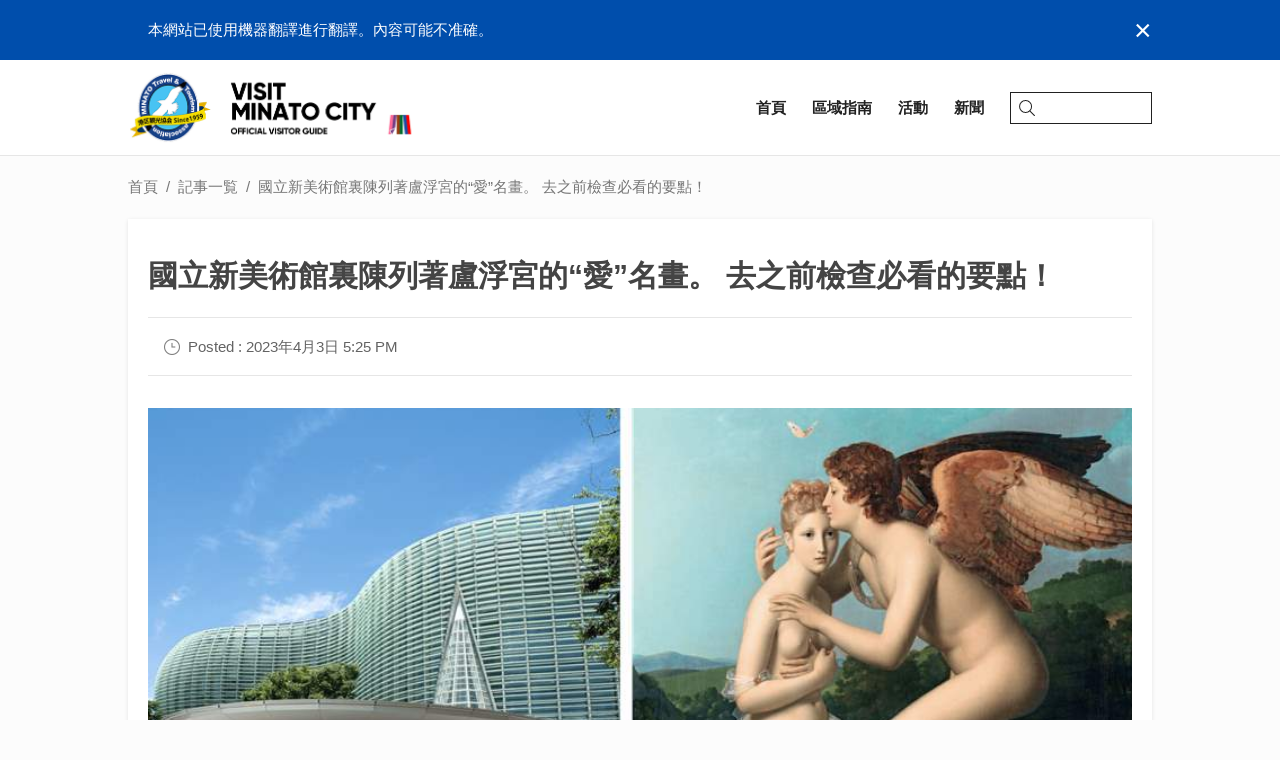

--- FILE ---
content_type: text/html; charset=utf-8
request_url: https://visit-minato-city.tokyo/zh-tw/articles/517
body_size: 15880
content:
<!doctype html><html lang="zh-Hant"><head><script async src="https://www.googletagmanager.com/gtag/js?id=G-5V27Y83CKW"></script><script>window.dataLayer = window.dataLayer || [];function gtag(){dataLayer.push(arguments);}gtag('js', new Date());gtag('config', 'G-5V27Y83CKW');</script><script async src="https://www.googletagmanager.com/gtag/js?id=UA-133345289-1"></script><script>window.dataLayer = window.dataLayer || [];function gtag() { dataLayer.push(arguments); }gtag('js', new Date());gtag('config', 'UA-133345289-1');</script><meta charset="UTF-8"><meta http-equiv="X-UA-Compatible" content="IE=edge,chrome=1"><meta name="viewport" content="width=device-width,initial-scale=1.0,minimum-scale=1.0,maximum-scale=1.0,user-scalable=no"><meta name="format-detection" content="telephone=no"><title>國立新美術館裏陳列著盧浮宮的“愛”名畫。 去之前檢查必看的要點！ | VISIT MINATO CITY - 港區觀光協會</title><meta name="description" content="左/ © 國立新美術館 © The National Art Center，Tokyo右/弗朗索瓦·傑拉爾《阿莫爾與普什克》1798年巴黎，盧浮宮美術館Photo © 禁止擅自轉載RMN-Grand Palais（musée du Louvre）/Tony Querrec/distributed by AMF-DNPartcom*照片。 到6月12日為止，六本木的國立新美術館正在舉辦“盧浮宮美術館展”。 這次的主題是“描繪愛”。 從盧浮宮美術館的收藏中被愛的故事引導，集結了珠玉的名畫。 從令人陶醉的作品到令人心動的作品，都是必看的內容。 這次總結了盧浮宮美術館展的看點。 展示美的巨匠的各種各樣..."><meta name="author" content="港區觀光協會"><link rel="image_src" href="https://minatokankoprod.blob.core.windows.net/assets/2023/04/03/08/18/53/20230321-124421.png" /><link rel="icon" type="image/png" href="/img/common/minato_logo_128_trans.png"><link rel="canonical" href="https://visit-minato-city.tokyo/zh-tw/articles/517" /><link rel="alternate" href="https://visit-minato-city.tokyo/ja-jp/articles/517" hreflang="ja" /><link rel="alternate" href="https://visit-minato-city.tokyo/en/articles/517" hreflang="en" /><link rel="alternate" href="https://visit-minato-city.tokyo/zh-cn/articles/517" hreflang="zh-Hans" /><link rel="alternate" href="https://visit-minato-city.tokyo/ko-kr/articles/517" hreflang="ko" /><link rel="alternate" href="https://visit-minato-city.tokyo/articles/517" hreflang="x-default" /><meta property="og:title" content="國立新美術館裏陳列著盧浮宮的“愛”名畫。 去之前檢查必看的要點！ | VISIT MINATO CITY - 港區觀光協會" /><meta property="og:type" content="article" /><meta property="og:image" content="https://minatokankoprod.blob.core.windows.net/assets/2023/04/03/08/18/53/20230321-124421.png" /><meta property="og:url" content="https://visit-minato-city.tokyo/zh-tw/articles/517" /><meta property="og:description" content="左/ © 國立新美術館 © The National Art Center，Tokyo右/弗朗索瓦·傑拉爾《阿莫爾與普什克》1798年巴黎，盧浮宮美術館Photo © 禁止擅自轉載RMN-Grand Palais（musée du Louvre）/Tony Querrec/distributed by AMF-DNPartcom*照片。 到6月12日為止，六本木的國立新美術館正在舉辦“盧浮宮美術館展”。 這次的主題是“描繪愛”。 從盧浮宮美術館的收藏中被愛的故事引導，集結了珠玉的名畫。 從令人陶醉的作品到令人心動的作品，都是必看的內容。 這次總結了盧浮宮美術館展的看點。 展示美的巨匠的各種各樣..."><meta property="og:locale" content="zh_TW" /><meta property="og:locale:alternate" content="ja_JP" /><meta property="og:locale:alternate" content="en_US" /><meta property="og:locale:alternate" content="zh_CN" /><meta property="og:locale:alternate" content="ko_KR" /><meta property="og:site_name" content="VISIT MINATO CITY - 港區觀光協會" /><meta property="article:publisher" content="https://www.facebook.com/visit.minato.city.en/" /><meta property="fb:admins" content="504852533033775" /><meta name="twitter:card" content="summary_large_image"><meta name="twitter:site" content="@minato_tourism"><meta name="twitter:image" content="https://minatokankoprod.blob.core.windows.net/assets/2023/04/03/08/18/53/20230321-124421.png"><meta name="twitter:title" content="國立新美術館裏陳列著盧浮宮的“愛”名畫。 去之前檢查必看的要點！ | VISIT MINATO CITY - 港區觀光協會"><meta name="twitter:description" content="左/ © 國立新美術館 © The National Art Center，Tokyo右/弗朗索瓦·傑拉爾《阿莫爾與普什克》1798年巴黎，盧浮宮美術館Photo © 禁止擅自轉載RMN-Grand Palais（musée du Louvre）/Tony Querrec/distributed by AMF-DNPartcom*照片。 到6月12日為止，六本木的國立新美術館正在舉辦“盧浮宮美術館展”。 這次的主題是“描繪愛”。 從盧浮宮美術館的收藏中被愛的故事引導，集結了珠玉的名畫。 從令人陶醉的作品到令人心動的作品，都是必看的內容。 這次總結了盧浮宮美術館展的看點。 展示美的巨匠的各種各樣..."><meta name="apple-mobile-web-app-capable" content="yes" /><meta name="apple-mobile-web-app-status-bar-style" content="default" /><meta name="apple-mobile-web-app-title" content="VISIT MINATO CITY - 港區觀光協會" /><link rel="preload" href="/img/common/backtotop_over.png" as="image"><link rel="stylesheet" href="https://cdnjs.cloudflare.com/ajax/libs/drawer/3.2.2/css/drawer.min.css" /><link rel="stylesheet" href="/css/base.css?v=m1rYHFSwSd2c3uV5aOQsrvsxLrl5YQGXtf0aL0JTwx0">
    <link rel="stylesheet" href="https://cdnjs.cloudflare.com/ajax/libs/slick-carousel/1.9.0/slick.min.css" />
<script type="text/javascript">
	
    var appInsights=window.appInsights||function(a){
        function b(a){c[a]=function(){var b=arguments;c.queue.push(function(){c[a].apply(c,b)})}}var c={config:a},d=document,e=window;setTimeout(function(){var b=d.createElement("script");b.src=a.url||"https://az416426.vo.msecnd.net/scripts/a/ai.0.js",d.getElementsByTagName("script")[0].parentNode.appendChild(b)});try{c.cookie=d.cookie}catch(a){}c.queue=[];for(var f=["Event","Exception","Metric","PageView","Trace","Dependency"];f.length;)b("track"+f.pop());if(b("setAuthenticatedUserContext"),b("clearAuthenticatedUserContext"),b("startTrackEvent"),b("stopTrackEvent"),b("startTrackPage"),b("stopTrackPage"),b("flush"),!a.disableExceptionTracking){f="onerror",b("_"+f);var g=e[f];e[f]=function(a,b,d,e,h){var i=g&&g(a,b,d,e,h);return!0!==i&&c["_"+f](a,b,d,e,h),i}}return c
    }({
        instrumentationKey: '9910f59e-fac5-4637-9c13-23d20d9eed95'
    });

    window.appInsights=appInsights,appInsights.queue&&0===appInsights.queue.length&&appInsights.trackPageView();
	
    </script></head><body id="top" class="drawer drawer--right drawer-close secondpage post"><div id="fb-root"></div><script>(function (d, s, id) {var js, fjs = d.getElementsByTagName(s)[0];if (d.getElementById(id)) return;js = d.createElement(s); js.id = id;js.src = 'https://connect.facebook.net/zh_TW/sdk.js#xfbml=1&version=v3.2';fjs.parentNode.insertBefore(js, fjs);}(document, 'script', 'facebook-jssdk'));</script><div class="wrapper"><header class="header"><div class="whisper"><div class="whisper__inner"><div class="whisper__message">本網站已使用機器翻譯進行翻譯。內容可能不准確。</div><div class="whisper__close">&times;</div></div></div><div class="header__inner"><a class="header__logo" href="/zh-tw/"><img class="header__mainlogo -playinghero" src="/img/top/logotitle_home_x2.png" /><img class="header__mainlogo" src="/img/top/logotitle_home_white.webp" /><img class="header__sublogo" src="/img/common/minato_detail_logo.png" /><img class="header__citypromologo" src="/img/common/minatocitypromotion.png" /></a><button type="button" class="drawer-toggle drawer-hamburger"><span class="sr-only">toggle navigation</span><span class="drawer-hamburger-icon"></span></button><div class="navicons -pc"><div class="navicons__inner"><a class="navicons__item" href="/zh-tw/"><span>首頁</span></a><a class="navicons__item" href="/zh-tw/places"><span>區域指南</span></a><a class="navicons__item" href="/zh-tw/events"><span>活動</span></a><a class="navicons__item" href="/zh-tw/news"><span>新聞</span></a><div class="searchbox"><div class="searchbox__inner"><input type="search" placeholder="" /><svg viewBox="0 0 31.75 32"><g><path class="svg__search" d="M13,26A13,13,0,1,1,26,13,13,13,0,0,1,13,26ZM13,2A11,11,0,1,0,24,13,11,11,0,0,0,13,2Z" /><path class="svg__search" d="M30.75,32a1,1,0,0,1-.71-.29l-9.31-9.32A1,1,0,0,1,22.14,21l9.32,9.31a1,1,0,0,1,0,1.42A1,1,0,0,1,30.75,32Z" /></g></svg></div></div></div></div><div class="drawer-nav -sp" role="navigation"><div class="drawer-nav__inner"><div class="drawer__header"><div class="drawer__banner"><a href="/zh-tw/"><img src="/img/top/logotitle_home_x2.png" /></a></div><button type="button" class="drawer-toggle drawer-hamburger"><span class="sr-only">toggle navigation</span><span class="drawer-hamburger-icon"></span></button></div><div class="drawer__headerlinks"><div class="searchbox"><div class="searchbox__inner"><input type="search" placeholder="Search..." /><svg viewBox="0 0 31.75 32"><g><path class="svg__search" d="M13,26A13,13,0,1,1,26,13,13,13,0,0,1,13,26ZM13,2A11,11,0,1,0,24,13,11,11,0,0,0,13,2Z" /><path class="svg__search" d="M30.75,32a1,1,0,0,1-.71-.29l-9.31-9.32A1,1,0,0,1,22.14,21l9.32,9.31a1,1,0,0,1,0,1.42A1,1,0,0,1,30.75,32Z" /></g></svg></div></div><a href="/zh-tw/"><span>首頁</span></a><a href="/zh-tw/places"><span>區域指南</span></a><a href="/zh-tw/events"><span>活動</span></a><a href="/zh-tw/news"><span>新聞</span></a><a href="/zh-tw/myroutes"><span>マイルート</span></a></div><div class="drawer__categories"><ul><li><a href="/zh-tw/category/gourmet">美食</a></li><li><a href="/zh-tw/category/cafe">咖啡店</a></li><li><a href="/zh-tw/category/nightlife">夜生活</a></li><li><a href="/zh-tw/category/sightseeing">觀光</a></li><li><a href="/zh-tw/category/experience">經驗</a></li><li><a href="/zh-tw/category/shopping">購物</a></li><li><a href="/zh-tw/category/relax">放鬆</a></li><li><a href="/zh-tw/category/hotel">酒店</a></li><li><a href="/zh-tw/category/event">活動</a></li><li><a href="/zh-tw/category/interest">樂趣</a></li><li><a href="/zh-tw/category/cruising">巡航</a></li><li><a href="/zh-tw/category/minatoflag">MINATO旗</a></li><li><a href="/zh-tw/category/railway150th">鐵路</a></li></ul></div><div class="drawer__language"><label>International</label><ul><li><a href="/ja-jp/" class="">日本語</a></li><li><a href="/en/" class="">English</a></li><li><a href="/zh-cn/" class="">中文简体字</a></li><li><a href="/zh-tw/" class="-active">中文繁體字</a></li><li><a href="/ko-kr/" class="">한국어</a></li></ul></div></div></div></div></header><main class="main"><div class="main__inner"><ul class="breadcrumb -pc"><li><a href="/zh-tw/">首頁</a></li><li><a href="/zh-tw/articles/">記事一覧</a></li><li>國立新美術館裏陳列著盧浮宮的“愛”名畫。 去之前檢查必看的要點！</li></ul><script type="application/ld+json">{"itemListElement":[{"position":1,"@type":"ListItem","item":"https://visit-minato-city.tokyo/zh-tw/","name":"港區觀光"},{"position":2,"@type":"ListItem","item":"https://visit-minato-city.tokyo/zh-tw/articles/","name":"記事一覧"},{"position":3,"@type":"ListItem","item":"https://visit-minato-city.tokyo/zh-tw/articles/517","name":"國立新美術館裏陳列著盧浮宮的“愛”名畫。 去之前檢查必看的要點！"}],"@context":"https://schema.org","@type":"BreadcrumbList"}</script><div class="main__2columnarea"><div class="main__2columnarea--l"><div class="main__box"><div class="post__header"><h1 class="post__title">國立新美術館裏陳列著盧浮宮的“愛”名畫。 去之前檢查必看的要點！</h1><div class="post__separator"><time class="post__date"><span>Posted :&nbsp;2023年4月3日 5:25 PM</span></time></div></div><div class="banner -fill--sp"><div class="banner__content"><img src="https://minatokankoprod.blob.core.windows.net/assets/2023/04/03/08/18/53/20230321-124421.png" alt=""></div></div><div class="translation">源自<a href='http://aka.ms/MicrosoftTranslatorAttribution' target='_blank'><span class='translation__logo'></span></a>提供的日語翻譯</div><div class="post__customcontet"><div class="post__body">左/ © 國立新美術館 © The National Art Center，Tokyo右/弗朗索瓦·傑拉爾《阿莫爾與普什克》1798年巴黎，盧浮宮美術館Photo © 禁止擅自轉載RMN-Grand Palais（musée du Louvre）/Tony Querrec/distributed by AMF-DNPartcom*照片。</div><div class="post__body">到6月12日為止，六本木的國立新美術館正在舉辦“盧浮宮美術館展”。 這次的主題是“描繪愛”。 從盧浮宮美術館的收藏中被愛的故事引導，集結了珠玉的名畫。 從令人陶醉的作品到令人心動的作品，都是必看的內容。 這次總結了盧浮宮美術館展的看點。</div><div class="post__section subheading"><h2>展示美的巨匠的各種各樣的愛的形式</h2></div><div class="post__media"><figure><div class="banner--full"><img class="lozad" data-src="https://minatokankoprod.blob.core.windows.net/assets/2023/04/03/08/21/18/S31-183.jpg" alt=""></div><figcaption><p>國立新美術館 © © ， 東京</p></figcaption></figure></div><div class="post__body">說起盧浮宮美術館，是被譽為法國巴黎的美殿堂的美術館。在日本能欣賞到這樣的展覽無疑是很珍貴的機會。2018年至2019年在東京和大阪舉辦的“盧浮宮美術館展肖像藝術”，動員了約70萬人。<br/>這次盧浮宮美術館展的主題是“描繪愛”。 從豐富的收藏中選出73件，可以欣賞到西洋繪畫中愛的各種表現。 對於愛這個主題，館內可以用序曲和4個章節來巡遊。 </div><div class="post__body">●第1章在愛之神的身邊——描繪古代神話中的欲望<br/>在希臘羅馬神話中，有時表現出想要擁有所有所愛者的强烈欲望。 在這一章中，可以看到墜入愛河的樣子、為了得到對方而使用自己的魅力進行誘惑的樣子、悲劇的愛的結局等。 另外，以愛神阿莫爾為主題的王侯貴族宮殿和宅邸中可以看到的室內裝飾的例子也在這裡介紹。<br/><br/>●第2章在基督教的神下<br/>在基督教的愛的捕捉方法中佔據重要位置的是親子愛。 在這裡，你可以看到為愛人犧牲自己的愛的主題。 介紹了成為親子愛原型的“聖家族”，以及父親神將我的孩子耶穌釘在十字架上的“基督的高中刑罰”等。<br/><br/>●第3章在人類身邊——誘惑的時代<br/>在17世紀的荷蘭，生活在現實世界中的人們的愛變得盛行起來。 在這裡，可以看到在荷蘭風俗畫上表示的酒館裏互相靠近的平民男女，以及交易愛情買賣的場面等。 另外，還介紹了18世紀法國描繪的上流男女的菲特·加蘭特（雅致的宴會）和18世紀後半期描繪的資產階級的結婚、夫婦、家人的繪畫。<br/><br/>●第4章19世紀法國牧歌般的戀愛和浪漫主義的悲劇<br/>法國大革命以後，不根據身份和家世的愛情結婚的傾向增强了。 你可以看到在那個轉折期被喜歡的純樸的年輕人的愛，以及浪漫的牧歌式戀愛的繪畫。 另外，還介紹了被認為是新古典主義理想的年輕男性之間的愛的故事，以及浪漫主義毀滅性的愛的主題。 </div><div class="post__section subheading"><h2>挑選3幅必看的名畫進行介紹</h2></div><div class="post__body">訪問的話一定要事先確認3幅畫。</div><div class="post__body">●薩索菲拉特《沉睡的幼子耶穌》</div><div class="post__media"><figure><div class="banner--full"><img class="lozad" data-src="https://minatokankoprod.blob.core.windows.net/assets/2023/04/03/08/37/47/%E7%B9%A7%EF%BD%B9%E7%B8%B2%C2%80.jpg" alt=""></div><figcaption><p>薩索費拉托，《沉睡的孩子耶穌》，約1640-1685年 巴黎盧浮宮博物館 照片©RMN-大皇宮（盧浮宮博物館）/Stéphane Maréchalle / 由AMF-DNPartcom發行 * 保留所有權利。</p></figcaption></figure></div><div class="post__body">聖母瑪利亞溫柔地把幼子耶穌抱在胸前，凝視著清澈的睡臉。 不久耶穌基督就會被釘在十字架上喪命，但抱著沉睡幼子的聖母像作為耶穌受難的暗示，是文藝復興以後頻繁描繪的題材。 17世紀義大利畫家薩索費拉特在這幅畫題上很受歡迎。 在溫柔的聖母像中，不得不找到親子愛和人類愛。</div><div class="post__body">●弗朗索瓦·傑拉爾《阿莫爾和普什克》</div><div class="post__media"><figure><div class="banner--full"><img class="lozad" data-src="https://minatokankoprod.blob.core.windows.net/assets/2023/04/03/08/39/39/%E7%B9%A7%EF%BD%B1%E7%B8%B2%C2%80.jpg" alt=""></div><figcaption><p>法蘭索瓦·熱拉爾，《阿莫爾與普賽克》，1798年，巴黎盧浮宮博物館 照片RMN-Grand Palais（盧浮宮©博物館）/Tony Querrec/由AMF-DNPartcom*發行 保留所有權利。</p></figcaption></figure></div><div class="post__body">描繪了愛神阿莫爾（丘比特）親吻以美貌而聞名的公主普什克額頭的浪漫瞬間。 後來兩人克服了悲劇性的考驗，在天界舉行了婚禮。 這部作品中，低沉的普什克表情和讓人聯想到青春期的身體表現非常出色。 你可以讀懂第一次意識到愛的無垢少女的驚訝。</div><div class="post__body">●弗朗索瓦·布謝《褐色頭發的奧達風險》</div><div class="post__media"><figure><div class="banner--full"><img class="lozad" data-src="https://minatokankoprod.blob.core.windows.net/assets/2023/04/03/08/40/21/%E7%B9%A7%EF%BD%B9%E7%B9%A7%EF%BD%AF%E7%B8%B2%C2%80.jpg" alt=""></div><figcaption><p>法蘭索瓦·布歇，《棕色頭髮的奧達利斯克》，1745年盧浮宮博物館，巴黎 照片RMN-Grand Palais（盧浮宮©博物館）/Tony Querrec/由AMF-DNPartcom發行 *保留所有權利。</p></figcaption></figure></div><div class="post__body">18世紀的法國巨匠布謝是以神話女神維納斯和迪安娜的裸體畫而聞名的畫家，這是一幅不依賴文學的裸體畫。 這是一部以歐洲人對伊斯蘭世界的後宮抱有的幻想為基礎，追求色情的作品。 在構圖的中央，描繪了豐滿的臀部，可以欣賞到挑逗性的色情。</div><div class="post__section subheading"><h2>傑作·弗拉戈納爾的《門閂》時隔26年再次來到日本！</h2></div><div class="post__media"><figure><div class="banner--full"><img class="lozad" data-src="https://minatokankoprod.blob.core.windows.net/assets/2023/04/03/08/44/43/%E7%B8%B23%E7%B8%B2%C2%80.jpg" alt=""></div><figcaption><p>Jean=Honoré Fragonard， Kannuki， c. 1777-1778 照片 RMN-Grand Palais （Musée du Louvre）， Paris， Photo©/ Michel Urtado / 由 AMF-DNPartcom 發行 *保留所有權利。</p></figcaption></figure></div><div class="post__body">讓·奧諾雷·弗拉戈納爾是18世紀法國的代表畫家。之所以被這麼稱呼，是因為它具有當時法國繪畫主題的女性讚美的特徵。擅長感官細膩的風俗畫。<br/>弗拉戈納爾的代表作，被稱為法國繪畫至寶的是《門閂》。 在18世紀的法國，描繪了上流階級男女戀愛的策略中興起的明亮輕快的情景。 其中，既優雅又充滿緊張和色情的异彩名作就是《門閂》。<br/>“門閂”是繪畫右上角畫的掛在門上的鎖。 描繪了男性在上閂的瞬間，女性委身，既困惑又陶醉的表情。 映出了她一瞬間的心動。 請注意，繪畫中散佈著象徵男性和女性愛的活動的事物。 </div><div class="post__section subheading"><h2>只有來訪的人的樂趣。 博物館商品和合作選單也不能錯過！</h2></div><div class="post__body">國立新美術館的“盧浮宮美術館展描繪愛”，配合這次的展示，出售原創商品。 並且在附近的東京中城（六本木）內的咖啡店和餐館展開合作選單。 我來介紹一下想檢查的商品和合作選單。 去展覽會的話，一定要順便去看看。</div><div class="post__body">●猿田彥咖啡拉夫・盧浮宮混合滴落袋咖啡</div><div class="post__media"><figure><div class="banner--full"><img class="lozad" data-src="https://minatokankoprod.blob.core.windows.net/assets/2023/04/03/08/47/02/%E8%BF%AA%EF%BD%BF%E9%80%95%EF%BD%B0%E8%A0%96%EF%BD%A6%E8%BF%B4%E8%82%B2%E6%A0%961.jpg" alt=""></div><figcaption><p>猿太彥咖啡愛盧浮宮混合滴水袋咖啡1，296日元（含稅）©NTV</p></figcaption></figure></div><div class="post__body">在《阿莫爾與普什克》中得到靈感的中煎混合咖啡被封入原創BOX的5P裝的滴濾咖啡。 請享受繪畫餘韻的咖啡時間。</div><div class="post__body">●假手帕</div><div class="post__media"><figure><div class="banner--full"><img class="lozad" data-src="https://minatokankoprod.blob.core.windows.net/assets/2023/04/03/08/48/09/%E7%B9%9D%E8%BC%94%E3%81%89%E7%B9%A7%EF%BD%A4%E7%B9%9D%EF%BD%A9%E7%B9%9D%EF%BD%BC1.jpg" alt=""></div><figcaption><p>菲勒手帕各2，970日元（含稅）NTV ©</p></figcaption></figure></div><div class="post__media"><figure><div class="banner--full"><img class="lozad" data-src="https://minatokankoprod.blob.core.windows.net/assets/2023/04/03/08/48/22/%E7%B9%9D%E8%BC%94%E3%81%89%E7%B9%A7%EF%BD%A4%E7%B9%9D%EF%BD%A9%E7%B9%9D%EF%BD%BC2.jpg" alt=""></div><figcaption><p>菲勒手帕各2，970日元（含稅）NTV ©</p></figcaption></figure></div><div class="post__body">與德國·施尼爾織的品牌“費勒”合作的原創手帕。從《阿莫爾和普什克》中構思的天使主題只要擁有就會讓人心跳加速。手帕的邊緣是白色和淡藍色兩種顏色。<br/>＊5月上旬左右開始銷售</div><div class="post__body">●東京中城合作選單<br/>會期中在附近的東京中城內的咖啡店和餐廳準備了合作選單。 以心和粉色為主題的甜點、冰沙、沙律、義大利面等都能滿足眼睛和肚子吧。 </div><div class="post__body">隨著春天的到來，“描繪盧浮宮美術館展愛”似乎能讓人感受到夢幻般優雅的心情。 能近距離欣賞愛的名畫，到6月12日為止。 請一定要趁這個寶貴的機會去國立新美術館看看。</div><div class="post__body">盧浮宮美術館展<br/><a class='-url' href='https://www.ntv.co.jp/love_louvre/' target='_blank'>https://www.ntv.co.jp/love_louvre/</a><br/>開館時間：10:00-18:00<br/>※每週五、週六到20:00<br/>※入場到閉館前30分鐘<br/>休館日：每週二<br/>※但是，5/2（火）開館</div><div class="post__spot"><div class="box"><div class="box__inner"><a href="/zh-tw/places/894" class="-linkblock post__spotflex waves-effect waves-light"><div class="post__spotinfo"><h3 class="post__spottitle">國立新美術館</h3><div class="post__spotdescription"><p>美術館的建築極具特徵，由世界聞名的已故建築家黑川紀章設計，是個建築與外圍的成排櫻花樹搭配得相當美麗的景點。</p></div></div><div class="post__spotbanner" style="background-image: url('https://minatokankoprod.blob.core.windows.net/assets/2019/02/10/09/30/59/shinbizyutsu.jpg')"></div></a></div></div></div></div><div class="post__footer"><div class="post__separator"><div class="post__categories">Categories<ul><li><a class="post__category" href="/zh-tw/category/art">藝術</a></li><li><a class="post__category" href="/zh-tw/category/culture">文化</a></li></ul></div><div class="snsbutton"><div class="snsbutton__tw"><a href="https://twitter.com/share?ref_src=twsrc%5Etfw" class="twitter-share-button" data-size="large" data-show-count="false" data-lang="zh-tw">Tweet</a><script async src="https://platform.twitter.com/widgets.js" charset="utf-8"></script></div></div></div></div></div><div class="main__box -tophead"><div class="post__related"><h2>相關文章</h2><div class="category"><div class="category__items -small"><a class="category__item -article -linkblock waves-effect waves-light" href="/zh-tw/articles/618"><div class="item__banner"><div class="banner -square -scale"><div class="banner__content"><div class="-img lozad" data-background-image="https://minatokankoprod.blob.core.windows.net/assets/2025/10/15/08/55/02/lr_Z9A_0076.jpg"></div></div></div></div><div class="item__content"><h1 class="item__title">肩負港區「現在」與「未來」的年輕學生大使啟動！為您帶來首屆MINATO CITY NEXT AMBASSADOR的專訪</h1><p class="item__date">2025年10月14日</p><p class="item__description">以學生獨有視角宣傳港區魅力的學生觀光大使（MINATO CITY NEXT AMBASSADOR）已經確定。共計4名成員，包括3名從港區向國內外宣傳魅力的大使，以及1名從海外傳遞港區魅力的海外特派員（overseas field agent），他們將透過社群媒體等方式推進港區的城市宣傳。這些肩負下一代的學生大使們將如何捕捉並傳播融合了多元文化與歷史的港區魅力呢？首先，我們請在日本國內活動的三位成員，詳細講述了她們應徵的契機、港區的魅力以及對活動的熱情。 三位大學生暢談對港區的感情 ——首先，請各位做一下自我介紹，並談談自己與港區的淵源。村上佳蓮（以下簡稱「村上」）：「我是慶應義塾大學商學部...</p></div></a><a class="category__item -article -linkblock waves-effect waves-light" href="/zh-tw/articles/620"><div class="item__banner"><div class="banner -square -scale"><div class="banner__content"><div class="-img lozad" data-background-image="https://minatokankoprod.blob.core.windows.net/assets/2025/10/29/00/59/46/lr_Z8A_0001.jpg"></div></div></div></div><div class="item__content"><h1 class="item__title">歡笑的據點在六本木誕生！以喜劇短劇為中心的劇場「YOSHIMOTO ROPPONGI THEATER」編織新文化</h1><p class="item__date">2025年10月29日</p><p class="item__description">六本木，一個多元文化交會的街區。2025年7月5日，這裡誕生了一個新的歡笑地標。它便是「YOSHIMOTO ROPPONGI THEATER（吉本六本木劇場）」，吉本興業首家以喜劇短劇為中心的常設劇場，接下了眾多著名演員長期活躍的「俳優座劇場」的棒子。从5日開幕到13日的9天期間，劇場舉辦了名為「開幕週」的活動，由「短劇之王」歷屆冠軍和決賽選手領銜，眾多風格獨特的短劇師們展開了熱烈的舞台表演。這個六本木的新文化景點所展望的未來是何種样貌？我們邀請了創辦該劇場的吉本興業東日本劇場部部長星座庸子女士，帶領我們參觀劇場內部和後台。 劇場的開幕與面向入境旅客的挑戰 這座歡笑的殿堂，位於地鐵六本木站6號...</p></div></a><a class="category__item -article -linkblock waves-effect waves-light" href="/zh-tw/articles/625"><div class="item__banner"><div class="banner -square -scale"><div class="banner__content"><div class="-img lozad" data-background-image="https://minatokankoprod.blob.core.windows.net/assets/2025/12/12/04/18/00/lr_Z8A_0016.jpg"></div></div></div></div><div class="item__content"><h1 class="item__title">超越時空的EVA邂逅！30週年紀念展「ALL OF EVANGELION」在六本木新城展望台舉辦</h1><p class="item__date">2025年12月12日</p><p class="item__description">1995年開始播出的TV動畫《新世紀福音戰士》，憑藉其謎團重重的故事和先鋒的視覺表現引發了社會現象。2007年起作為《新劇場版》系列重新啟動。經歷了《:序》《:破》《:Q》的大熱，隨著2021年《新·福音戰士劇場版》的上映，該系列迎來了一個結局。始終走在時代最前沿，不斷獲得新粉絲並深受各年齡層喜愛的福音戰士，將於2025年迎來開播30週年。在這個值得紀念的年份，福音戰士史上最大規模的展覽會——30週年紀念展「ALL OF EVANGELION」在六本木新城森大廈52樓的東京城市景觀（Tokyo City View）拉開帷幕。我們將透過豐富多彩的展示，為您解讀不僅在日本國內，而且對全世界流行文化...</p></div></a><a class="category__item -article -linkblock waves-effect waves-light" href="/zh-tw/articles/614"><div class="item__banner"><div class="banner -square -scale"><div class="banner__content"><div class="-img lozad" data-background-image="https://minatokankoprod.blob.core.windows.net/assets/2025/09/30/03/40/39/lr_Z9A_0109.jpg"></div></div></div></div><div class="item__content"><h1 class="item__title">為匠人的手藝而感動！在「傳統工藝 青山Square」發現的日本之美</h1><p class="item__date">2025年9月30日</p><p class="item__description">從地鐵青山一丁目站4號北出口步行3分鐘。在從澀谷延伸至赤坂的青山通沿線，有一個匯集了全國各地傳統工藝品的特別場所。位於港區赤坂8丁目的「傳統工藝 青山Square」是一個展示和銷售傳統工藝品的畫廊兼商店，入場完全免費。一踏入店內，一個充滿「日本之美」的空間便展現在眼前。這個如同凝聚了工匠們的熱情與歷史的博物館般的設施，我們請店長朝川和彥先生為我們進行了導覽。 現有243項傳統工藝品，其定義為何？ 「傳統工藝 青山Square」由一般財團法人傳統工藝品產業振興協會營運。為了傳播全國優秀傳統工藝品的魅力，其前身「全國傳統工藝品中心」於昭和54年（1979年）誕生。平成24年（2012年）遷至現在的...</p></div></a></div></div></div></div></div></div></div></main>
<footer class="footer"><div class="footer__inner"><div class="footer__menu -center"><div class="footer__section -logo"><a class="footer__logo" href="/zh-tw/"><img src="/img/common/visitminato_footer_logo.png" /></a><div class="footer__sns"><div class="footer__snsheader">Follow Us</div><ul><li><a href="https://www.facebook.com/visit.minato.city.en/" target="_blank"><img src="/img/common/facebook_icon.png" alt="Facebook" /></a></li><li><a href="https://x.com/minato_tourism" target="_blank"><img src="/img/common/x_icon.png" alt="X" /></a></li><li><a href="https://www.instagram.com/visitminatocity/" target="_blank"><img src="/img/common/insta_icon.png?v=2" alt="Instagram" /></a></li><li><a href="https://www.weibo.com/visitminatocity?is_hot=1" target="_blank"><img src="/img/common/weibo_icon.png" alt="Weibo" /></a></li><li><a href="https://www.youtube.com/@%E6%B8%AF%E5%8C%BA%E8%A6%B3%E5%85%89%E5%8D%94%E4%BC%9A-f2b" target="_blank"><img src="/img/common/youtube_icon.png" alt="Youtube" /></a></li><li><a href="https://lin.ee/xO7KX4i" target="_blank"><img src="/img/common/line_icon.webp" alt="LINE" /></a></li><li><a href="https://www.tiktok.com/@visit_minato_city_tokyo?is_from_webapp=1&sender_device=pc" target="_blank"><img src="/img/common/tiktok_icon.webp" alt="TikTok" /></a></li></ul></div></div><div class="footer__section"><div class="footer__sectiontitle">推薦的景點</div><ul><li><a href="/zh-tw/category/gourmet">美食</a></li><li><a href="/zh-tw/category/cafe">咖啡店</a></li><li><a href="/zh-tw/category/nightlife">夜生活</a></li><li><a href="/zh-tw/category/sightseeing">觀光</a></li><li><a href="/zh-tw/category/experience">經驗</a></li><li><a href="/zh-tw/category/shopping">購物</a></li><li><a href="/zh-tw/category/relax">放鬆</a></li><li><a href="/zh-tw/category/hotel">酒店</a></li><li><a href="/zh-tw/category/event">活動</a></li><li><a href="/zh-tw/category/interest">樂趣</a></li><li><a href="/zh-tw/category/cruising">巡航</a></li><li><a href="/zh-tw/category/minatoflag">MINATO旗</a></li><li><a href="/zh-tw/category/railway150th">鐵路</a></li></ul></div><div class="footer__section"><div class="footer__sectiontitle">港區觀光信息</div><ul><li><a href="/zh-tw/places">區域指南</a></li><li><a href="/zh-tw/events">活動日曆</a></li><li><a href="/zh-tw/news">新聞</a></li><li><a href="/zh-tw/articles">記事一覧</a></li><li><a href="/zh-tw/photocontest">港區觀光攝影比賽</a></li><li><a href="/zh-tw/city-tours">參團遊</a></li><li><a href="/zh-tw/downloads">下載港區觀光指南手冊</a></li><li><a href="/zh-tw/minatoflag">關於MINATO旗</a></li><li><a href="/zh-tw/waterfront">港區水岸</a></li></ul></div><div class="footer__section"><div class="footer__sectiontitle">關於港區旅遊協會</div><ul><li><a href="/zh-tw/about">關於港區旅遊協會</a></li><li><a href="/zh-tw/category/press-release">新聞稿</a></li><li><a href="/zh-tw/privacy">隱私政策</a></li></ul></div><div class="footer__backtotop" id="backtotop"></div></div></div></footer><footer class="footer -fixed"><div class="footer__language -pc"><div class="-center"><div class="footer__languageheader">International</div><ul><li><a href="/ja-jp/" class="">日本語</a></li><li><a href="/en/" class="">English</a></li><li><a href="/zh-cn/" class="">中文简体字</a></li><li><a href="/zh-tw/" class="-active">中文繁體字</a></li><li><a href="/ko-kr/" class="">한국어</a></li></ul></div></div><div class="footer__copyright">Copyright &copy; Tokyo Minato City Travel &amp; Tourism Association<br class="-sp" /><span class="-pc">&nbsp;</span>All Rights Reserved.</div></footer></div><div id="loader"><div class="loader__spinnerwrapper"><span class="loader__spinner"></span></div></div><script src="https://ajax.googleapis.com/ajax/libs/jquery/2.2.4/jquery.min.js"></script><script type="text/javascript" src="https://cdn.jsdelivr.net/npm/lozad/dist/lozad.min.js"></script><script>(function () {function isIntersectionObserverSupported() {return typeof window !== "undefined" && window.IntersectionObserver;}function isIntersectionObserverBroken() {var ua = window !== "undefined" && window.navigator && window.navigator.userAgent;var regex = /Edge\/(\d+\.\d+)/g;var match = regex.exec(ua);if (match && 2 <= match.length) {return +match[1] <= 17.17134;} else {return false;}}function forceLoad() {$(".lozad").each(function () {var $el = $(this);if ($el.attr("data-src")) {$el.attr("src", $el.attr("data-src"));}if ($el.attr("data-background-image")) {$el.css("background-image", "url('" + $el.attr("data-background-image") + "')");}$el.attr("data-loaded", true);});}if (isIntersectionObserverSupported() && !isIntersectionObserverBroken()) {window._lozadObserver = lozad(".lozad", {rootMargin: "5%"});window._lozadObserver.observe();} else {$(function () {forceLoad();});}})();</script>
    <script src="https://cdnjs.cloudflare.com/ajax/libs/slick-carousel/1.9.0/slick.min.js"></script>
<script src="/js/bundle.min.js?v=0UbT4m2XgxRVVcO8qru8Ww8YtZRS3lHbzSbEobIT3RQ"></script><script>window.visitMinatoDrawer()</script><script>window.visitMinatoHeader()</script><script>window.visitMinatoFooter()</script>
    

</body></html>